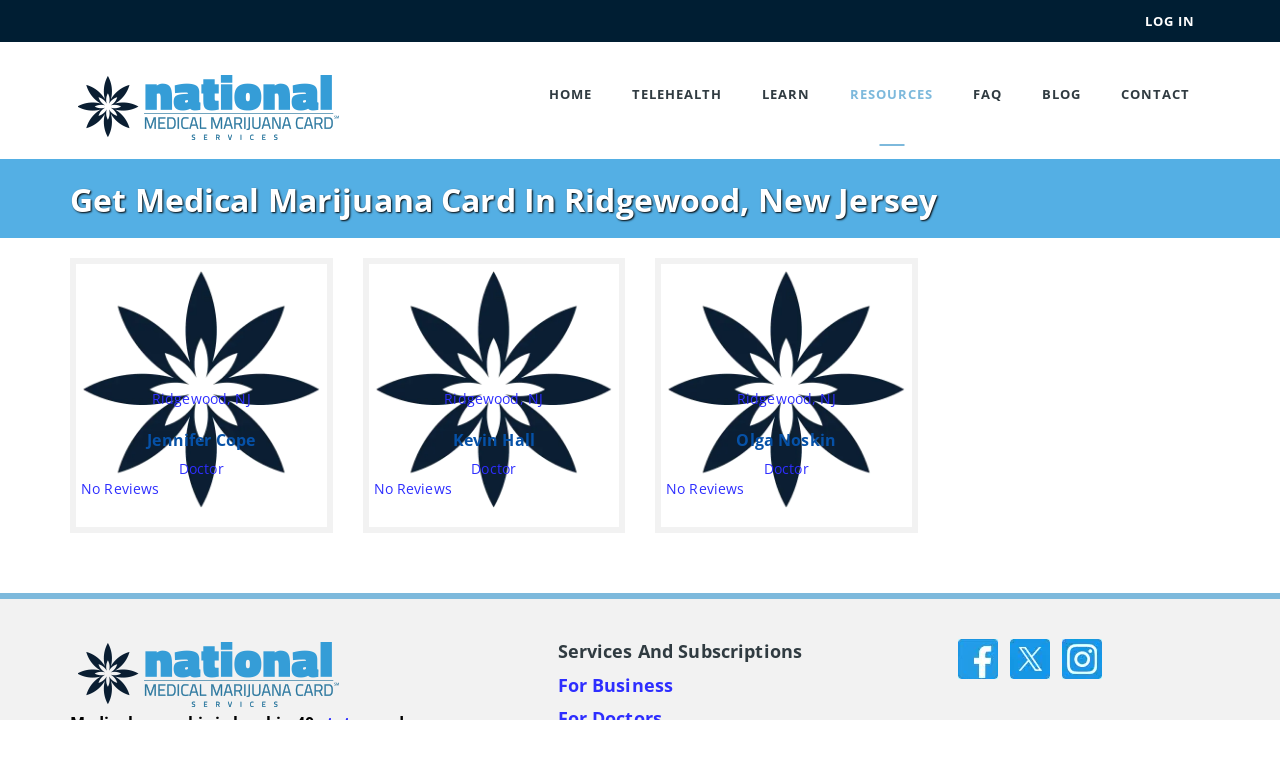

--- FILE ---
content_type: text/html; charset=UTF-8
request_url: https://nationalmedicalmarijuanacard.com/medical-marijuana-card/ridgewood-new-jersey
body_size: 3046
content:
<!DOCTYPE html>
<html lang="en">
<meta charset="utf-8" />
<head>
<title>Medical Marijuana Card | Marijuana Doctor | Ridgewood, New Jersey</title>
<link rel="preload" as="font" href="/assets/fonts/opensans.woff2" type="font/woff2" crossorigin="anonymous">
<link rel="preload" as="image" href="/assets/images/medical-marijuana-card-logo.webp">
<link rel='preload' as='image' href='/assets/images/marijuana-flower.webp'><link href="/assets/css/boot1.css" type="text/css" rel="stylesheet">
<link href="/assets/css/boot2.css" type="text/css" rel="stylesheet">
<link href="/assets/css/boot3.css" type="text/css" rel="stylesheet">
<link href="/assets/css/boot4.css" type="text/css" rel="stylesheet">
<meta http-equiv="X-UA-Compatible" content="IE=edge" />
<meta name="google-site-verification" content="epqMFBPF31RZA3zrAPOaPjeRWa1buhWhrdTcQBx7GFk" />
<meta name="viewport" content="width=device-width, initial-scale=1" />
<meta name="description" content="Find medical marijuana doctors near me in Ridgewood, New Jersey. View Ridgewood marijuana doctor locations and reviews, book an appointment &amp; get your medical marijuana card today!"/>
<link rel="canonical" href="https://nationalmedicalmarijuanacard.com/medical-marijuana-card/ridgewood-new-jersey">
<link rel="icon" href="/favicon.ico" type="image/x-icon"/>
<meta name="theme-color" content="#ffffff">
<style>.doctor-box-2 { position: relative; height: 275px; padding: 5px; .doctor-name { position: absolute; top: 110px; width: 100% } .imgArea { display: block; padding-left: 10px; padding-right: 10px;> img { height: 115px; width: min-content; margin-left: auto; margin-right: auto; padding-top: 10px; }}.rating { font-size: 12px; font-weight: 700; position: absolute; top: 245px; right: 5px; }.db-choice {background-image: url('/assets/images/listing-choice.webp');background-repeat: no-repeat;background-position: bottom left;}.db-monthly{background-image: url('/assets/images/listing-monthly.webp');background-repeat: no-repeat;background-position: bottom left;}}</style></head>
<body>
<header class="header-1"><div class="topbar"><div class="container"><div class="row"><div class="col-sm-12"><div id="account" class="pull-right"><button class="btn btn-login" type="button">Log In</button></div></div></div></div></div><nav class="navbar navbar-default"><div class="container"><div class="navbar-header"><button type="button" class="navbar-toggle collapsed" data-toggle="collapse" data-target="#main-navigation" aria-expanded="false"><span class="sr-only">Toggle Menu</span><svg width="48" height="48" viewBox="0 0 24 24" fill="none" xmlns="http://www.w3.org/2000/svg"><path d="M4 18L20 18" stroke="#000000" stroke-width="2" stroke-linecap="round"/><path d="M4 12L20 12" stroke="#000000" stroke-width="2" stroke-linecap="round"/><path d="M4 6L20 6" stroke="#000000" stroke-width="2" stroke-linecap="round"/></svg></button><a href="/" class="navbar-brand"><img src="/assets/images/medical-marijuana-card-logo.webp" width="277" height="72" alt="National Medical Marijuana Card" decoding="async" loading="eager" fetchpriority="high" /></a></div><div class="collapse navbar-collapse" id="main-navigation"><ul class="nav navbar-nav navbar-right"><li><a id="Home" href="https://nationalmedicalmarijuanacard.com" title="Home">Home</a></li><li><a id="telehealth">Telehealth</a><ul class="sub-menu"><li><a id="marijuana-telehealth-in-arizona" href="/marijuana-telehealth-in-arizona" title="Telehealth in Arizona">Telehealth in Arizona</a></li><li><a id="marijuana-telehealth-in-connecticut" href="/marijuana-telehealth-in-connecticut" title="Telehealth in Connecticut">Telehealth in Connecticut</a></li><li><a id="marijuana-telehealth-in-louisiana" href="/marijuana-telehealth-in-louisiana" title="Telehealth in Louisiana">Telehealth in Louisiana</a></li><li><a id="marijuana-telehealth-in-maryland" href="/marijuana-telehealth-in-maryland" title="Telehealth in Maryland">Telehealth in Maryland</a></li><li><a id="marijuana-telehealth-in-montana" href="/marijuana-telehealth-in-montana" title="Telehealth in Montana">Telehealth in Montana</a></li><li><a id="marijuana-telehealth-in-new-jersey" href="/marijuana-telehealth-in-new-jersey" title="Telehealth in New Jersey">Telehealth in New Jersey</a></li><li><a id="marijuana-telehealth-in-new-york" href="/marijuana-telehealth-in-new-york" title="Telehealth in New York">Telehealth in New York</a></li><li><a id="marijuana-telehealth-in-ohio" href="/marijuana-telehealth-in-ohio" title="Telehealth in Ohio">Telehealth in Ohio</a></li><li><a id="marijuana-telehealth-in-oklahoma" href="/marijuana-telehealth-in-oklahoma" title="Telehealth in Oklahoma">Telehealth in Oklahoma</a></li><li><a id="marijuana-telehealth-in-pennsylvania" href="/marijuana-telehealth-in-pennsylvania" title="Telehealth in Pennsylvania">Telehealth in Pennsylvania</a></li><li><a id="marijuana-telehealth-in-texas" href="/marijuana-telehealth-in-texas" title="Telehealth in Texas">Telehealth in Texas</a></li><li><a id="marijuana-telehealth-in-virginia" href="/marijuana-telehealth-in-virginia" title="Telehealth in Virginia">Telehealth in Virginia</a></li><li><a id="west virginia" href="/marijuana-telehealth-in-west-virginia" title="Telehealth in West Virginia">Telehealth in West Virginia</a></li></ul></li><li class="mega-sub-menu"><a id="info">Learn</a><ul class="mega-dropdown row"><li class="col-sm-6"><ul class="mega-menu-items"><li class="heading">National Medical Marijuana Card Services</li><li><a id="for-marijuana-patients" href="/for-marijuana-patients" title="Patients and Caregivers">Patients and Caregivers</a></li><li><a id="marijuana-telehealth-visits" href="/marijuana-telehealth-visits" title="Telehealth Visits">Telehealth Visits</a></li><li><a id="privacy-policies" href="/privacy-policies" title="Privacy Policies">Privacy Policies</a></li><li><a id="terms-of-service" href="/terms-of-service" title="Terms of Service">Terms of Service</a></li></ul></li><li class="col-sm-6"><ul class="mega-menu-items"><li class="heading">Getting and Using Your Card</li><li><a id="request-appointment" href="/request-appointment" title="Request Appointment">Request Appointment</a></li><li><a id="medical-record-collection" href="/medical-record-collection" title="Medical Record Collection">Medical Record Collection</a></li><li><a id="physician-review" href="/physician-review" title="Physician Review">Physician Review</a></li><li><a id="certification-evaluation" href="/certification-evaluation" title="Certification Evaluation">Certification Evaluation</a></li><li><a id="apply-for-medical-marijuana-registry-card" href="/apply-for-medical-marijuana-registry-card" title="Apply For Medical Marijuana Registry Card">Apply For MMJ Registry Card</a></li><li><a id="receive-your-medical-marijuana-card" href="/receive-your-medical-marijuana-card" title="Receive Your Medical Marijuana Card">Receive Your MMJ Card</a></li><li><a id="contact-dispensary" href="/contact-dispensary" title="Contact Dispensary">Contact Dispensary</a></li></ul></li></ul></li><li><a id="medicinals">Resources</a><ul class="sub-menu"><li><a id="allDispensenary" href="/dispensaries" title="Dispensaries">Dispensaries</a></li><li><a id="allProvider" href="/medical-marijuana-card" title="Marijuana Doctors">Marijuana Doctors</a></li><li><a id="medical-cards" href="/medical-cards" title="Marijuana Legal States">Medical Cards</a></li></ul></li><li><a id="faq" href="/frequently-asked-questions" title="Frequently Asked Questions">FAQ</a></li><li><a id="blog" href="/blog" title="Blog">Blog</a></li><li><a id="contact" href="/contact" title="Contact">Contact</a></li></ul></div></div></nav></header>
<div class="page-header"><div class="container"><h1>Get Medical Marijuana Card in Ridgewood, New Jersey</h1></div></div>
<div class="container mb-40"><div class='row'><div class='col-sm-3'><a href='/medical-marijuana-card/ridgewood-new-jersey/jennifer-cope'><div class='doctor-box-2'><div class='imgArea'><img src='/assets/images/marijuana-flower.webp' width='500' height='500' class='img-responsive' alt='Jennifer Cope' /></div><div class='doctor-name'><span class='doctor-desig'>Ridgewood, NJ</span><br><h5 class='heading'>Jennifer Cope</h5><span class='doctor-desig'>Doctor</span> </div><div class='rating'>No Reviews</div></div></a></div><div class='col-sm-3'><a href='/medical-marijuana-card/ridgewood-new-jersey/kevin-hall'><div class='doctor-box-2'><div class='imgArea'><img src='/assets/images/marijuana-flower.webp' width='500' height='500' class='img-responsive' alt='Kevin Hall' /></div><div class='doctor-name'><span class='doctor-desig'>Ridgewood, NJ</span><br><h5 class='heading'>Kevin Hall</h5><span class='doctor-desig'>Doctor</span> </div><div class='rating'>No Reviews</div></div></a></div><div class='col-sm-3'><a href='/medical-marijuana-card/ridgewood-new-jersey/olga-noskin'><div class='doctor-box-2'><div class='imgArea'><img src='/assets/images/marijuana-flower.webp' width='500' height='500' class='img-responsive' alt='Olga Noskin' /></div><div class='doctor-name'><span class='doctor-desig'>Ridgewood, NJ</span><br><h5 class='heading'>Olga Noskin</h5><span class='doctor-desig'>Doctor</span> </div><div class='rating'>No Reviews</div></div></a></div></div></div><footer class="footer-1"><div class="footer-pri pt-20"><div class="container"><div class="row"><div class="col-sm-4"><div class="widget widget-about"><img src="/assets/images/medical-marijuana-card-logo.webp" width="277" height="72" title="National Medical Marijuana Card" alt="National Medical Marijuana Card" loading="lazy" fetchpriority="low" /><p><strong>Medical cannabis is legal in 40 <a href="/medical-marijuana-card" title="Medical Marijuana legal states">states</a> and growing nationwide. It is used to ease pain, nausea and other side effects of medical treatments, and treat some diseases.</strong></p><hr/><p>For a Telehealth Appointment<br>Call 855-748-CARD (2273)</p><hr/></div></div><div class="col-sm-3 col-sm-offset-1"><div class="widget widget-about"><h4 class="heading pl20">Services and Subscriptions</h4><h4 class="pt-10 pl20"><a class="addBusiness" data-title="0" rel="noopener noreferrer"><strong>For Business</strong></a></h4><h4 class="pt-10 pl20"><a class="addBusiness" data-title="1" rel="noopener noreferrer"><strong>For Doctors</strong></a></h4><h4 class="pt-10 pl20"><a class="addBusiness" data-title="2" rel="noopener noreferrer"><strong>For Dispensaries</strong></a></h4></div></div><div class="col-sm-4"><div class="widget widget-about"><div class="text-center"><a href="https://www.facebook.com/mmjcardconnect" title="Facebook" target="_blank" rel="noopener noreferrer"><img src="/assets/images/fb.webp" width="40" height="40" alt="Facebook" loading="lazy" fetchpriority="low" /></a>&nbsp;&nbsp;&nbsp;<a href="https://twitter.com/mmjcardconnect" title="Twitter" target="_blank" rel="noopener noreferrer"><img src="/assets/images/twt.webp" width="40" height="40" alt="Twitter" loading="lazy" fetchpriority="low" /></a>&nbsp;&nbsp;&nbsp;<a href="https://www.instagram.com/mmjcardconnect" title="Instagram" target="_blank" rel="noopener noreferrer"><img src="/assets/images/ig.webp" width="40" height="40" alt="Instagram" loading="lazy" fetchpriority="low" /></a></div></div></div></div><div class="row pb-40"><div class="col-sm-12"><h5><a href="/contact">Contact Us</a>&nbsp;|&nbsp;<a href="/frequently-asked-questions">FAQ</a>&nbsp;|&nbsp;<a href="/privacy-policies">Privacy Policy</a>&nbsp;|&nbsp;<a href="/terms-of-service">Terms of Service</a></h5></div></div></div></div><div class="footer-sec"><div class="container"><div class="row"><div class="col-sm-4 col-sm-offset-4" style="text-align: center"><span>&copy;&nbsp;2017-2026&nbsp;All Rights Reserved.</span></div></div></div></div></footer><div class="modal" id="dlgForm" tabindex="-1" role="dialog" aria-labelledby="myModalLabel" aria-hidden="true"></div><div class="modal" id="dlgBusy" tabindex="-1" role="dialog" aria-labelledby="myModalLabel" aria-hidden="true"><div class="modal-dialog"><div class="modal-body"><div class="loader"></div></div></div></div><script async src="//www.googletagmanager.com/gtag/js?id=G-Q684QTWJHE"></script><script async src="/assets/js/google.js"></script><script src="/assets/js/jquery.min.js" type="text/javascript"></script><script src="/assets/js/bootstrap.min.js" type="text/javascript"></script><script async src="/assets/js/jquery.validate.min.js"></script><script async src="/assets/js/additional-methods.min.js"></script><script async src="/assets/js/nmmcs.acct.js"></script><script async src="/assets/js/nmmcs.provider.js"></script></body></html>

--- FILE ---
content_type: text/javascript
request_url: https://nationalmedicalmarijuanacard.com/assets/js/nmmcs.provider.js
body_size: -130
content:
$(function(){$('#medicinals').parent().addClass('active');});